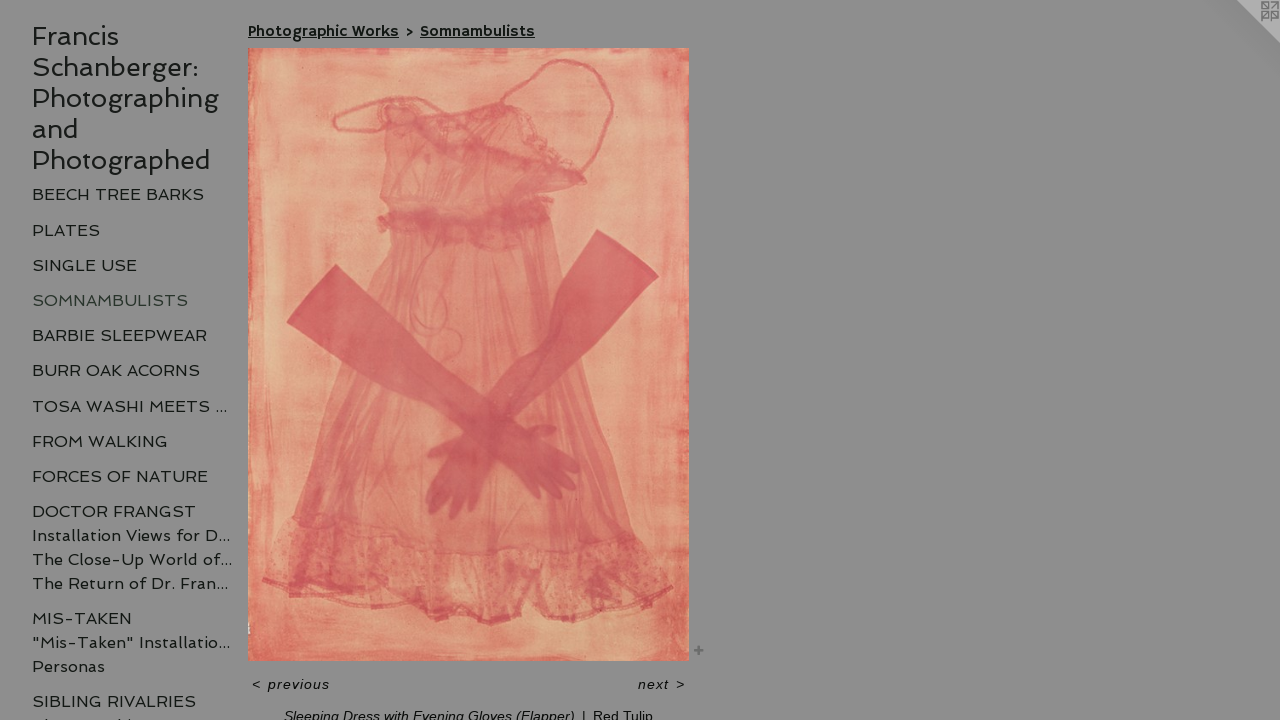

--- FILE ---
content_type: text/html;charset=utf-8
request_url: https://francisschanberger.com/artwork/3641244-Sleeping%20Dress%20with%20Evening%20Gloves%20%28Flapper%29.html
body_size: 4563
content:
<!doctype html><html class="no-js a-image mobile-title-align--center has-mobile-menu-icon--left p-artwork has-page-nav l-detailed mobile-menu-align--center has-wall-text "><head><meta charset="utf-8" /><meta content="IE=edge" http-equiv="X-UA-Compatible" /><meta http-equiv="X-OPP-Site-Id" content="25278" /><meta http-equiv="X-OPP-Revision" content="448" /><meta http-equiv="X-OPP-Locke-Environment" content="production" /><meta http-equiv="X-OPP-Locke-Release" content="v0.0.141" /><title>Francis Schanberger: Photographing and Photographed</title><link rel="canonical" href="https://francisschanberger.com/artwork/3641244-Sleeping%20Dress%20with%20Evening%20Gloves%20%28Flapper%29.html" /><meta content="website" property="og:type" /><meta property="og:url" content="https://francisschanberger.com/artwork/3641244-Sleeping%20Dress%20with%20Evening%20Gloves%20%28Flapper%29.html" /><meta property="og:title" content="Sleeping Dress with Evening Gloves (Flapper)" /><meta content="width=device-width, initial-scale=1" name="viewport" /><link type="text/css" rel="stylesheet" href="//cdnjs.cloudflare.com/ajax/libs/normalize/3.0.2/normalize.min.css" /><link type="text/css" rel="stylesheet" media="only all" href="//maxcdn.bootstrapcdn.com/font-awesome/4.3.0/css/font-awesome.min.css" /><link type="text/css" rel="stylesheet" media="not all and (min-device-width: 600px) and (min-device-height: 600px)" href="/release/locke/production/v0.0.141/css/small.css" /><link type="text/css" rel="stylesheet" media="only all and (min-device-width: 600px) and (min-device-height: 600px)" href="/release/locke/production/v0.0.141/css/large-detailed.css" /><link type="text/css" rel="stylesheet" media="not all and (min-device-width: 600px) and (min-device-height: 600px)" href="/r17610181410000000448/css/small-site.css" /><link type="text/css" rel="stylesheet" media="only all and (min-device-width: 600px) and (min-device-height: 600px)" href="/r17610181410000000448/css/large-site.css" /><link type="text/css" rel="stylesheet" media="only all and (min-device-width: 600px) and (min-device-height: 600px)" href="//fonts.googleapis.com/css?family=Hammersmith+One" /><link type="text/css" rel="stylesheet" media="only all and (min-device-width: 600px) and (min-device-height: 600px)" href="//fonts.googleapis.com/css?family=Spinnaker:400" /><link type="text/css" rel="stylesheet" media="not all and (min-device-width: 600px) and (min-device-height: 600px)" href="//fonts.googleapis.com/css?family=Spinnaker:400&amp;text=MENUHomePhtgrapic%20WkswCnLBlOFbRuVS%3Ad" /><script>window.OPP = window.OPP || {};
OPP.modernMQ = 'only all';
OPP.smallMQ = 'not all and (min-device-width: 600px) and (min-device-height: 600px)';
OPP.largeMQ = 'only all and (min-device-width: 600px) and (min-device-height: 600px)';
OPP.downURI = '/x/2/7/8/25278/.down';
OPP.gracePeriodURI = '/x/2/7/8/25278/.grace_period';
OPP.imgL = function (img) {
  !window.lazySizes && img.onerror();
};
OPP.imgE = function (img) {
  img.onerror = img.onload = null;
  img.src = img.getAttribute('data-src');
  //img.srcset = img.getAttribute('data-srcset');
};</script><script src="/release/locke/production/v0.0.141/js/modernizr.js"></script><script src="/release/locke/production/v0.0.141/js/masonry.js"></script><script src="/release/locke/production/v0.0.141/js/respimage.js"></script><script src="/release/locke/production/v0.0.141/js/ls.aspectratio.js"></script><script src="/release/locke/production/v0.0.141/js/lazysizes.js"></script><script src="/release/locke/production/v0.0.141/js/large.js"></script><script src="/release/locke/production/v0.0.141/js/hammer.js"></script><script>if (!Modernizr.mq('only all')) { document.write('<link type="text/css" rel="stylesheet" href="/release/locke/production/v0.0.141/css/minimal.css">') }</script><style>.media-max-width {
  display: block;
}

@media (min-height: 1435px) {

  .media-max-width {
    max-width: 879.0px;
  }

}

@media (max-height: 1435px) {

  .media-max-width {
    max-width: 61.24180327868852vh;
  }

}</style><script>(function(i,s,o,g,r,a,m){i['GoogleAnalyticsObject']=r;i[r]=i[r]||function(){
(i[r].q=i[r].q||[]).push(arguments)},i[r].l=1*new Date();a=s.createElement(o),
m=s.getElementsByTagName(o)[0];a.async=1;a.src=g;m.parentNode.insertBefore(a,m)
})(window,document,'script','//www.google-analytics.com/analytics.js','ga');
ga('create', 'UA-7135212-5', 'auto');
ga('send', 'pageview');</script></head><body><header id="header"><a class=" site-title" href="/home.html"><span class=" site-title-text u-break-word">Francis Schanberger: Photographing and Photographed</span><div class=" site-title-media"></div></a><a id="mobile-menu-icon" class="mobile-menu-icon hidden--no-js hidden--large"><svg viewBox="0 0 21 17" width="21" height="17" fill="currentColor"><rect x="0" y="0" width="21" height="3" rx="0"></rect><rect x="0" y="7" width="21" height="3" rx="0"></rect><rect x="0" y="14" width="21" height="3" rx="0"></rect></svg></a></header><nav class=" hidden--large"><ul class=" site-nav"><li class="nav-item nav-home "><a class="nav-link " href="/home.html">Home</a></li><li class="nav-item expanded nav-museum "><a class="nav-link " href="/section/197525.html">Photographic Works</a><ul><li class="nav-gallery nav-item expanded "><a class="nav-link " href="/section/543950-Letters%20of%20Love.html">Beech Tree Barks</a></li><li class="nav-gallery nav-item expanded "><a class="nav-link " href="/section/521812-The%20Eye%20is%20a%20Collector.html">Plates</a></li><li class="nav-gallery nav-item expanded "><a class="nav-link " href="/section/518075-Single%20Use.html">Single Use</a></li><li class="nav-gallery nav-item expanded "><a class="selected nav-link " href="/section/247571-Somnambulists.html">Somnambulists</a></li><li class="nav-gallery nav-item expanded "><a class="nav-link " href="/section/405696-Barbie%20Sleepwear.html">Barbie Sleepwear</a></li><li class="nav-gallery nav-item expanded "><a class="nav-link " href="/section/418364-Burr%20Oak%20Acorns.html">Burr Oak Acorns</a></li><li class="nav-gallery nav-item expanded "><a class="nav-link " href="/section/373290-Tosa%20Washi%20Meets%20Platinum%20%2f%20Palladium.html">Tosa Washi Meets Platinum / Palladium</a></li><li class="nav-gallery nav-item expanded "><a class="nav-link " href="/section/198388-from%20walking.html">from walking</a></li><li class="nav-gallery nav-item expanded "><a class="nav-link " href="/section/198292-Forces%20of%20Nature.html">Forces of Nature</a></li><li class="nav-item expanded nav-museum "><a class="nav-link " href="/section/198609-Doctor%20Frangst.html">Doctor Frangst</a><ul><li class="nav-gallery nav-item "><a class="nav-link " href="/section/199246-Installation%20Views%20for%20Dr%2e%20Frangst.html">Installation Views for Dr. Frangst</a></li><li class="nav-gallery nav-item "><a class="nav-link " href="/section/199245-The%20Close-Up%20World%20of%20Dr%2e%20Frangst.html">The Close-Up World of Dr. Frangst</a></li><li class="nav-gallery nav-item "><a class="nav-link " href="/section/199244-The%20Return%20of%20Dr%2e%20Frangst.html">The Return of Dr. Frangst</a></li></ul></li><li class="nav-item expanded nav-museum "><a class="nav-link " href="/section/199096-Mis-Taken.html">Mis-Taken</a><ul><li class="nav-gallery nav-item "><a class="nav-link " href="/section/199302-%22Mis-Taken%22%20Installation%20Views.html">"Mis-Taken" Installation Views</a></li><li class="nav-gallery nav-item "><a class="nav-link " href="/section/199301-Personas.html">Personas</a></li></ul></li><li class="nav-item expanded nav-museum "><a class="nav-link " href="/section/199118-Sibling%20Rivalries.html">Sibling Rivalries</a><ul><li class="nav-gallery nav-item "><a class="nav-link " href="/section/199120-Photographing.html">Photographing</a></li><li class="nav-gallery nav-item "><a class="nav-link " href="/section/199121-Photographed.html">Photographed</a></li></ul></li><li class="nav-gallery nav-item expanded "><a class="nav-link " href="/section/265588-Torrey%20Pines%20State%20Beach.html">Torrey Pines State Beach</a></li></ul></li><li class="nav-news nav-item "><a class="nav-link " href="/news.html">News</a></li><li class="nav-item nav-contact "><a class="nav-link " href="/contact.html">Contact</a></li><li class="nav-links nav-item "><a class="nav-link " href="/links.html">Links</a></li><li class="nav-outside1 nav-item "><a target="_blank" class="nav-link " href="http://francisschanberger.wordpress.com">Blog</a></li><li class="nav-outside3 nav-item "><a target="_blank" class="nav-link " href="http://www.facebook.com/pages/Frangst/142086529145359">On Facebook</a></li><li class="nav-item nav-pdf1 "><a target="_blank" class="nav-link " href="//img-cache.oppcdn.com/fixed/25278/assets/UjPMgV2tZVekpfU5.pdf">Resume</a></li><li class="nav-item nav-pdf2 "><a target="_blank" class="nav-link " href="//img-cache.oppcdn.com/fixed/25278/assets/Z5KhKpGvTls4VuLi.pdf">CV</a></li></ul></nav><div class=" content"><nav class=" hidden--small" id="nav"><header><a class=" site-title" href="/home.html"><span class=" site-title-text u-break-word">Francis Schanberger: Photographing and Photographed</span><div class=" site-title-media"></div></a></header><ul class=" site-nav"><li class="nav-item nav-home "><a class="nav-link " href="/home.html">Home</a></li><li class="nav-item expanded nav-museum "><a class="nav-link " href="/section/197525.html">Photographic Works</a><ul><li class="nav-gallery nav-item expanded "><a class="nav-link " href="/section/543950-Letters%20of%20Love.html">Beech Tree Barks</a></li><li class="nav-gallery nav-item expanded "><a class="nav-link " href="/section/521812-The%20Eye%20is%20a%20Collector.html">Plates</a></li><li class="nav-gallery nav-item expanded "><a class="nav-link " href="/section/518075-Single%20Use.html">Single Use</a></li><li class="nav-gallery nav-item expanded "><a class="selected nav-link " href="/section/247571-Somnambulists.html">Somnambulists</a></li><li class="nav-gallery nav-item expanded "><a class="nav-link " href="/section/405696-Barbie%20Sleepwear.html">Barbie Sleepwear</a></li><li class="nav-gallery nav-item expanded "><a class="nav-link " href="/section/418364-Burr%20Oak%20Acorns.html">Burr Oak Acorns</a></li><li class="nav-gallery nav-item expanded "><a class="nav-link " href="/section/373290-Tosa%20Washi%20Meets%20Platinum%20%2f%20Palladium.html">Tosa Washi Meets Platinum / Palladium</a></li><li class="nav-gallery nav-item expanded "><a class="nav-link " href="/section/198388-from%20walking.html">from walking</a></li><li class="nav-gallery nav-item expanded "><a class="nav-link " href="/section/198292-Forces%20of%20Nature.html">Forces of Nature</a></li><li class="nav-item expanded nav-museum "><a class="nav-link " href="/section/198609-Doctor%20Frangst.html">Doctor Frangst</a><ul><li class="nav-gallery nav-item "><a class="nav-link " href="/section/199246-Installation%20Views%20for%20Dr%2e%20Frangst.html">Installation Views for Dr. Frangst</a></li><li class="nav-gallery nav-item "><a class="nav-link " href="/section/199245-The%20Close-Up%20World%20of%20Dr%2e%20Frangst.html">The Close-Up World of Dr. Frangst</a></li><li class="nav-gallery nav-item "><a class="nav-link " href="/section/199244-The%20Return%20of%20Dr%2e%20Frangst.html">The Return of Dr. Frangst</a></li></ul></li><li class="nav-item expanded nav-museum "><a class="nav-link " href="/section/199096-Mis-Taken.html">Mis-Taken</a><ul><li class="nav-gallery nav-item "><a class="nav-link " href="/section/199302-%22Mis-Taken%22%20Installation%20Views.html">"Mis-Taken" Installation Views</a></li><li class="nav-gallery nav-item "><a class="nav-link " href="/section/199301-Personas.html">Personas</a></li></ul></li><li class="nav-item expanded nav-museum "><a class="nav-link " href="/section/199118-Sibling%20Rivalries.html">Sibling Rivalries</a><ul><li class="nav-gallery nav-item "><a class="nav-link " href="/section/199120-Photographing.html">Photographing</a></li><li class="nav-gallery nav-item "><a class="nav-link " href="/section/199121-Photographed.html">Photographed</a></li></ul></li><li class="nav-gallery nav-item expanded "><a class="nav-link " href="/section/265588-Torrey%20Pines%20State%20Beach.html">Torrey Pines State Beach</a></li></ul></li><li class="nav-news nav-item "><a class="nav-link " href="/news.html">News</a></li><li class="nav-item nav-contact "><a class="nav-link " href="/contact.html">Contact</a></li><li class="nav-links nav-item "><a class="nav-link " href="/links.html">Links</a></li><li class="nav-outside1 nav-item "><a target="_blank" class="nav-link " href="http://francisschanberger.wordpress.com">Blog</a></li><li class="nav-outside3 nav-item "><a target="_blank" class="nav-link " href="http://www.facebook.com/pages/Frangst/142086529145359">On Facebook</a></li><li class="nav-item nav-pdf1 "><a target="_blank" class="nav-link " href="//img-cache.oppcdn.com/fixed/25278/assets/UjPMgV2tZVekpfU5.pdf">Resume</a></li><li class="nav-item nav-pdf2 "><a target="_blank" class="nav-link " href="//img-cache.oppcdn.com/fixed/25278/assets/Z5KhKpGvTls4VuLi.pdf">CV</a></li></ul><footer><div class=" copyright">© FRANCIS SCHANBERGER</div><div class=" credit"><a href="http://otherpeoplespixels.com/ref/francisschanberger.com" target="_blank">Website by OtherPeoplesPixels</a></div></footer></nav><main id="main"><a class=" logo hidden--small" href="http://otherpeoplespixels.com/ref/francisschanberger.com" title="Website by OtherPeoplesPixels" target="_blank"></a><div class=" page clearfix media-max-width"><h1 class="parent-title title"><a href="/section/197525.html" class="root title-segment hidden--small">Photographic Works</a><span class=" title-sep hidden--small"> &gt; </span><a class=" title-segment" href="/section/247571-Somnambulists.html">Somnambulists</a></h1><div class=" media-and-info"><div class=" page-media-wrapper media"><a class=" page-media u-spaceball" title="Sleeping Dress with Evening Gloves (Flapper)" href="/artwork/3640708-Pajama%20Shorts%20with%20Anti-Embolism%20Stockings%20%233.html" id="media"><img data-aspectratio="879/1220" class="u-img " alt="Anthotype made using red tulips" src="//img-cache.oppcdn.com/fixed/25278/assets/00TNDIK4fNFeyCQv.jpg" srcset="//img-cache.oppcdn.com/img/v1.0/s:25278/t:QkxBTksrVEVYVCtIRVJF/p:12/g:tl/o:2.5/a:50/q:90/2520x1220-00TNDIK4fNFeyCQv.jpg/879x1220/1916081126e66616623d16b7b17c097f.jpg 879w,
//img-cache.oppcdn.com/img/v1.0/s:25278/t:QkxBTksrVEVYVCtIRVJF/p:12/g:tl/o:2.5/a:50/q:90/1640x830-00TNDIK4fNFeyCQv.jpg/598x830/bc12973dcd3953160760c3ab297bc14c.jpg 598w,
//img-cache.oppcdn.com/img/v1.0/s:25278/t:QkxBTksrVEVYVCtIRVJF/p:12/g:tl/o:2.5/a:50/q:90/1400x720-00TNDIK4fNFeyCQv.jpg/518x720/ad0b77c58bfdb88f4a9e76d2967d765a.jpg 518w,
//img-cache.oppcdn.com/img/v1.0/s:25278/t:QkxBTksrVEVYVCtIRVJF/p:12/g:tl/o:2.5/a:50/q:90/984x588-00TNDIK4fNFeyCQv.jpg/423x588/70a6207f05840fc8f5d9701db3dd6a90.jpg 423w,
//img-cache.oppcdn.com/fixed/25278/assets/00TNDIK4fNFeyCQv.jpg 345w" sizes="(max-device-width: 599px) 100vw,
(max-device-height: 599px) 100vw,
(max-width: 345px) 345px,
(max-height: 480px) 345px,
(max-width: 423px) 423px,
(max-height: 588px) 423px,
(max-width: 518px) 518px,
(max-height: 720px) 518px,
(max-width: 598px) 598px,
(max-height: 830px) 598px,
879px" /></a><a class=" zoom-corner" style="display: none" id="zoom-corner"><span class=" zoom-icon fa fa-search-plus"></span></a><div class="share-buttons a2a_kit social-icons hidden--small" data-a2a-title="Sleeping Dress with Evening Gloves (Flapper)" data-a2a-url="https://francisschanberger.com/artwork/3641244-Sleeping%20Dress%20with%20Evening%20Gloves%20%28Flapper%29.html"><a target="_blank" class="u-img-link share-button a2a_dd " href="https://www.addtoany.com/share_save"><span class="social-icon share fa-plus fa "></span></a></div></div><div class=" info border-color"><div class=" wall-text border-color"><div class=" wt-item wt-title">Sleeping Dress with Evening Gloves (Flapper)</div><div class=" wt-item wt-media">Red Tulip Anthotype</div><div class=" wt-item wt-dimensions">28" w x 36" h</div><div class=" wt-item wt-date">2014</div></div><div class=" page-nav hidden--small border-color clearfix"><a class=" prev" id="artwork-prev" href="/artwork/3641248-Children%27s%20sleeping%20dresses%20%28hands%20up%29.html">&lt; <span class=" m-hover-show">previous</span></a> <a class=" next" id="artwork-next" href="/artwork/3640708-Pajama%20Shorts%20with%20Anti-Embolism%20Stockings%20%233.html"><span class=" m-hover-show">next</span> &gt;</a></div></div></div><div class="description description-2 wordy t-multi-column u-columns-1 u-break-word border-color hr-before--small"><p>My interest in the Anthotype, a process that requires a positive light resist to create a positive image, utilizes sunlight's bleaching action on plant pigments. It is considered a fugitive process unless the print is protected from further exposure to light (except when viewing). Examples of William Herschel's Anthotypes from the 1840's are still quite lovely and stable to this day. Clothing, mostly sleep wear, is cut into a single layer and placed upon the coated paper and exposed to sunlight through a building window from between 2-4 weeks in the summer. The emulsion is made from plant pigments such as grass, red rose petals, mulberries, iris petals and pokeberries which are ground with a mortar and pestle and placed into solution. Please go to my blog <a target="_blank" shape="rect" href="http://francisschanberger.wordpress.com">francisschanberger.wordpress.com</a> to see documentation of my process. </p></div><div class="share-buttons a2a_kit social-icons hidden--large" data-a2a-title="Sleeping Dress with Evening Gloves (Flapper)" data-a2a-url="https://francisschanberger.com/artwork/3641244-Sleeping%20Dress%20with%20Evening%20Gloves%20%28Flapper%29.html"><a target="_blank" class="u-img-link share-button a2a_dd " href="https://www.addtoany.com/share_save"><span class="social-icon share fa-plus fa "></span></a></div></div></main></div><footer><div class=" copyright">© FRANCIS SCHANBERGER</div><div class=" credit"><a href="http://otherpeoplespixels.com/ref/francisschanberger.com" target="_blank">Website by OtherPeoplesPixels</a></div></footer><div class=" modal zoom-modal" style="display: none" id="zoom-modal"><style>@media (min-aspect-ratio: 879/1220) {

  .zoom-media {
    width: auto;
    max-height: 1220px;
    height: 100%;
  }

}

@media (max-aspect-ratio: 879/1220) {

  .zoom-media {
    height: auto;
    max-width: 879px;
    width: 100%;
  }

}
@supports (object-fit: contain) {
  img.zoom-media {
    object-fit: contain;
    width: 100%;
    height: 100%;
    max-width: 879px;
    max-height: 1220px;
  }
}</style><div class=" zoom-media-wrapper u-spaceball"><img onerror="OPP.imgE(this);" onload="OPP.imgL(this);" data-src="//img-cache.oppcdn.com/fixed/25278/assets/00TNDIK4fNFeyCQv.jpg" data-srcset="//img-cache.oppcdn.com/img/v1.0/s:25278/t:QkxBTksrVEVYVCtIRVJF/p:12/g:tl/o:2.5/a:50/q:90/2520x1220-00TNDIK4fNFeyCQv.jpg/879x1220/1916081126e66616623d16b7b17c097f.jpg 879w,
//img-cache.oppcdn.com/img/v1.0/s:25278/t:QkxBTksrVEVYVCtIRVJF/p:12/g:tl/o:2.5/a:50/q:90/1640x830-00TNDIK4fNFeyCQv.jpg/598x830/bc12973dcd3953160760c3ab297bc14c.jpg 598w,
//img-cache.oppcdn.com/img/v1.0/s:25278/t:QkxBTksrVEVYVCtIRVJF/p:12/g:tl/o:2.5/a:50/q:90/1400x720-00TNDIK4fNFeyCQv.jpg/518x720/ad0b77c58bfdb88f4a9e76d2967d765a.jpg 518w,
//img-cache.oppcdn.com/img/v1.0/s:25278/t:QkxBTksrVEVYVCtIRVJF/p:12/g:tl/o:2.5/a:50/q:90/984x588-00TNDIK4fNFeyCQv.jpg/423x588/70a6207f05840fc8f5d9701db3dd6a90.jpg 423w,
//img-cache.oppcdn.com/fixed/25278/assets/00TNDIK4fNFeyCQv.jpg 345w" data-sizes="(max-device-width: 599px) 100vw,
(max-device-height: 599px) 100vw,
(max-width: 345px) 345px,
(max-height: 480px) 345px,
(max-width: 423px) 423px,
(max-height: 588px) 423px,
(max-width: 518px) 518px,
(max-height: 720px) 518px,
(max-width: 598px) 598px,
(max-height: 830px) 598px,
879px" class="zoom-media lazyload hidden--no-js " alt="Anthotype made using red tulips" /><noscript><img class="zoom-media " alt="Anthotype made using red tulips" src="//img-cache.oppcdn.com/fixed/25278/assets/00TNDIK4fNFeyCQv.jpg" /></noscript></div></div><div class=" offline"></div><script src="/release/locke/production/v0.0.141/js/small.js"></script><script src="/release/locke/production/v0.0.141/js/artwork.js"></script><script>var a2a_config = a2a_config || {};a2a_config.prioritize = ['facebook','twitter','linkedin','googleplus','pinterest','instagram','tumblr','share'];a2a_config.onclick = 1;(function(){  var a = document.createElement('script');  a.type = 'text/javascript'; a.async = true;  a.src = '//static.addtoany.com/menu/page.js';  document.getElementsByTagName('head')[0].appendChild(a);})();</script><script>window.oppa=window.oppa||function(){(oppa.q=oppa.q||[]).push(arguments)};oppa('config','pathname','production/v0.0.141/25278');oppa('set','g','true');oppa('set','l','detailed');oppa('set','p','artwork');oppa('set','a','image');oppa('rect','m','media','main');oppa('send');</script><script async="" src="/release/locke/production/v0.0.141/js/analytics.js"></script><script src="https://otherpeoplespixels.com/static/enable-preview.js"></script></body></html>

--- FILE ---
content_type: text/css;charset=utf-8
request_url: https://francisschanberger.com/r17610181410000000448/css/large-site.css
body_size: 496
content:
body {
  background-color: #8E8E8E;
  font-weight: normal;
  font-style: normal;
  font-family: "Helvetica", sans-serif;
}

body {
  color: #090b09;
}

main a {
  color: #d6e1d6;
}

main a:hover {
  text-decoration: underline;
  color: #b9cbb9;
}

main a:visited {
  color: #b9cbb9;
}

.site-title, .mobile-menu-icon {
  color: #181b19;
}

.site-nav, .mobile-menu-link, nav:before, nav:after {
  color: #121713;
}

.site-nav a {
  color: #121713;
}

.site-nav a:hover {
  text-decoration: none;
  color: #28342b;
}

.site-nav a:visited {
  color: #121713;
}

.site-nav a.selected {
  color: #28342b;
}

.site-nav:hover a.selected {
  color: #121713;
}

footer {
  color: #424200;
}

footer a {
  color: #d6e1d6;
}

footer a:hover {
  text-decoration: underline;
  color: #b9cbb9;
}

footer a:visited {
  color: #b9cbb9;
}

.title, .news-item-title, .flex-page-title {
  color: #121713;
}

.title a {
  color: #121713;
}

.title a:hover {
  text-decoration: none;
  color: #28342b;
}

.title a:visited {
  color: #121713;
}

.hr, .hr-before:before, .hr-after:after, .hr-before--small:before, .hr-before--large:before, .hr-after--small:after, .hr-after--large:after {
  border-top-color: #657b65;
}

.button {
  background: #d6e1d6;
  color: #8E8E8E;
}

.social-icon {
  background-color: #090b09;
  color: #8E8E8E;
}

.welcome-modal {
  background-color: #FFFFFF;
}

.share-button .social-icon {
  color: #090b09;
}

.site-title {
  font-family: "Spinnaker", sans-serif;
  font-style: normal;
  font-weight: 400;
}

.site-nav {
  font-family: "Spinnaker", sans-serif;
  font-style: normal;
  font-weight: 400;
}

.section-title, .parent-title, .news-item-title, .link-name, .preview-placeholder, .preview-image, .flex-page-title {
  font-family: "Hammersmith One", sans-serif;
  font-style: normal;
  font-weight: 400;
}

body {
  font-size: 14px;
}

.site-title {
  font-size: 26px;
}

.site-nav {
  font-size: 16px;
}

.title, .news-item-title, .link-name, .flex-page-title {
  font-size: 16px;
}

.border-color {
  border-color: hsla(120, 10%, 3.9215686%, 0.2);
}

.p-artwork .page-nav a {
  color: #090b09;
}

.p-artwork .page-nav a:hover {
  text-decoration: none;
  color: #090b09;
}

.p-artwork .page-nav a:visited {
  color: #090b09;
}

.wordy {
  text-align: left;
}

--- FILE ---
content_type: text/css;charset=utf-8
request_url: https://francisschanberger.com/r17610181410000000448/css/small-site.css
body_size: 353
content:
body {
  background-color: #8E8E8E;
  font-weight: normal;
  font-style: normal;
  font-family: "Helvetica", sans-serif;
}

body {
  color: #090b09;
}

main a {
  color: #d6e1d6;
}

main a:hover {
  text-decoration: underline;
  color: #b9cbb9;
}

main a:visited {
  color: #b9cbb9;
}

.site-title, .mobile-menu-icon {
  color: #181b19;
}

.site-nav, .mobile-menu-link, nav:before, nav:after {
  color: #121713;
}

.site-nav a {
  color: #121713;
}

.site-nav a:hover {
  text-decoration: none;
  color: #28342b;
}

.site-nav a:visited {
  color: #121713;
}

.site-nav a.selected {
  color: #28342b;
}

.site-nav:hover a.selected {
  color: #121713;
}

footer {
  color: #424200;
}

footer a {
  color: #d6e1d6;
}

footer a:hover {
  text-decoration: underline;
  color: #b9cbb9;
}

footer a:visited {
  color: #b9cbb9;
}

.title, .news-item-title, .flex-page-title {
  color: #121713;
}

.title a {
  color: #121713;
}

.title a:hover {
  text-decoration: none;
  color: #28342b;
}

.title a:visited {
  color: #121713;
}

.hr, .hr-before:before, .hr-after:after, .hr-before--small:before, .hr-before--large:before, .hr-after--small:after, .hr-after--large:after {
  border-top-color: #657b65;
}

.button {
  background: #d6e1d6;
  color: #8E8E8E;
}

.social-icon {
  background-color: #090b09;
  color: #8E8E8E;
}

.welcome-modal {
  background-color: #FFFFFF;
}

.site-title {
  font-family: "Spinnaker", sans-serif;
  font-style: normal;
  font-weight: 400;
}

nav {
  font-family: "Spinnaker", sans-serif;
  font-style: normal;
  font-weight: 400;
}

.wordy {
  text-align: left;
}

.site-title {
  font-size: 1.5rem;
}

footer .credit a {
  color: #090b09;
}

--- FILE ---
content_type: text/css; charset=utf-8
request_url: https://fonts.googleapis.com/css?family=Spinnaker:400&text=MENUHomePhtgrapic%20WkswCnLBlOFbRuVS%3Ad
body_size: -429
content:
@font-face {
  font-family: 'Spinnaker';
  font-style: normal;
  font-weight: 400;
  src: url(https://fonts.gstatic.com/l/font?kit=w8gYH2oyX-I0_rvR6Hmn2XwNqOu4I_kTJG4FTHbqbeVVjV96Dwlg-zrtDIp9EATtVTufIo8RBPKVVw&skey=97e90751ea1c9deb&v=v21) format('woff2');
}


--- FILE ---
content_type: text/plain
request_url: https://www.google-analytics.com/j/collect?v=1&_v=j102&a=1027942414&t=pageview&_s=1&dl=https%3A%2F%2Ffrancisschanberger.com%2Fartwork%2F3641244-Sleeping%2520Dress%2520with%2520Evening%2520Gloves%2520%2528Flapper%2529.html&ul=en-us%40posix&dt=Francis%20Schanberger%3A%20Photographing%20and%20Photographed&sr=1280x720&vp=1280x720&_u=IEBAAEABAAAAACAAI~&jid=1940280919&gjid=1308921601&cid=1462404179.1769049602&tid=UA-7135212-5&_gid=1830559753.1769049602&_r=1&_slc=1&z=933933641
body_size: -453
content:
2,cG-0ZSVL7TWXK